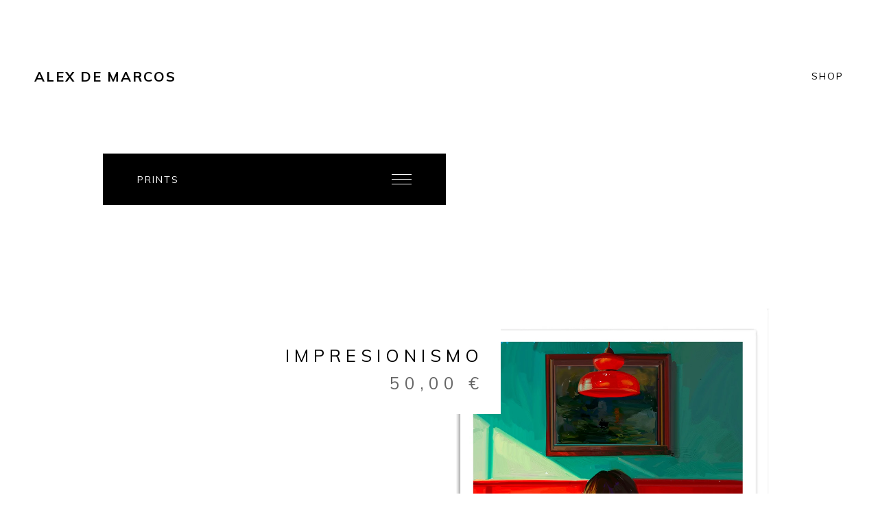

--- FILE ---
content_type: text/html; charset=utf-8
request_url: https://www.alexdemarcos.com/category/prints
body_size: 3400
content:
<!DOCTYPE html>
<html>
  <head>
    <title>Prints | Alex de Marcos</title>
    <meta charset="utf-8">
    <meta name="viewport" content="width=device-width, initial-scale=1">
    <link href="/theme_stylesheets/165702398/1623174843/theme.css" media="screen" rel="stylesheet" type="text/css">
    <!-- Served from Big Cartel Storefront -->
<!-- Big Cartel generated meta tags -->
<meta name="generator" content="Big Cartel" />
<meta name="author" content="Alex de Marcos" />
<meta name="description" content="Browse all products in the Prints category from Alex de Marcos." />
<meta name="referrer" content="strict-origin-when-cross-origin" />
<meta name="theme_name" content="Snacks" />
<meta name="theme_version" content="1.2.6" />
<meta property="og:type" content="website" />
<meta property="og:site_name" content="Alex de Marcos" />
<meta property="og:title" content="Prints" />
<meta property="og:url" content="https://www.alexdemarcos.com/category/prints" />
<meta property="og:description" content="Browse all products in the Prints category from Alex de Marcos." />
<meta property="og:image" content="https://assets.bigcartel.com/product_images/386453793/impresionismo_tienda_ok.jpg?auto=format&amp;fit=max&amp;h=1200&amp;w=1200" />
<meta property="og:image:secure_url" content="https://assets.bigcartel.com/product_images/386453793/impresionismo_tienda_ok.jpg?auto=format&amp;fit=max&amp;h=1200&amp;w=1200" />
<meta property="og:price:amount" content="50.00" />
<meta property="og:price:currency" content="EUR" />
<meta property="og:availability" content="instock" />
<meta name="twitter:card" content="summary_large_image" />
<meta name="twitter:title" content="Prints" />
<meta name="twitter:description" content="Browse all products in the Prints category from Alex de Marcos." />
<meta name="twitter:image" content="https://assets.bigcartel.com/product_images/386453793/impresionismo_tienda_ok.jpg?auto=format&amp;fit=max&amp;h=1200&amp;w=1200" />
<!-- end of generated meta tags -->

<!-- Big Cartel generated link tags -->
<link rel="preconnect" href="https://fonts.googleapis.com" />
<link rel="preconnect" href="https://fonts.gstatic.com" crossorigin="true" />
<link rel="stylesheet" href="//fonts.googleapis.com/css?family=Muli:400,700,900&amp;display=swap" type="text/css" title="Google Fonts" />
<link rel="canonical" href="https://www.alexdemarcos.com/category/prints" />
<link rel="alternate" href="https://www.alexdemarcos.com/products.xml" type="application/rss+xml" title="Product Feed" />
<link rel="icon" href="/favicon.svg" type="image/svg+xml" />
<link rel="icon" href="/favicon.ico" type="image/x-icon" />
<link rel="apple-touch-icon" href="/apple-touch-icon.png" />
<!-- end of generated link tags -->

<!-- Big Cartel generated structured data -->
<script type="application/ld+json">
{"@context":"https://schema.org","@type":"BreadcrumbList","itemListElement":[{"@type":"ListItem","position":1,"name":"Home","item":"https://www.alexdemarcos.com/"},{"@type":"ListItem","position":2,"name":"Prints","item":"https://www.alexdemarcos.com/category/prints"}]}
</script>
<script type="application/ld+json">
{"@context":"https://schema.org","@type":"ItemList","name":"Prints","itemListElement":[{"@type":"ListItem","name":"Impresionismo","position":1,"url":"https://www.alexdemarcos.com/product/impresionismo"},{"@type":"ListItem","name":"Refugio interior ","position":2,"url":"https://www.alexdemarcos.com/product/refugio-interior"}]}
</script>

<!-- end of generated structured data -->

<script>
  window.bigcartel = window.bigcartel || {};
  window.bigcartel = {
    ...window.bigcartel,
    ...{"account":{"id":1277256,"host":"www.alexdemarcos.com","bc_host":"mundopiruuu.bigcartel.com","currency":"EUR","country":{"code":"ES","name":"Spain"}},"theme":{"name":"Snacks","version":"1.2.6","colors":{"primary_text_color":"#000000","link_text_color":"#000000","link_hover_color":null,"background_color":"#FFFFFF","button_background_color":"#000000","button_text_color":"#FFFFFF","button_hover_background_color":null}},"checkout":{"payments_enabled":true,"paypal_merchant_id":"67TQQ7YYS4EGC"},"page":{"type":"products"}}
  }
</script>
<script async src="https://www.paypal.com/sdk/js?client-id=AbPSFDwkxJ_Pxau-Ek8nKIMWIanP8jhAdSXX5MbFoCq_VkpAHX7DZEbfTARicVRWOVUgeUt44lu7oHF-&merchant-id=67TQQ7YYS4EGC&currency=EUR&components=messages,buttons" data-partner-attribution-id="BigCartel_SP_PPCP" data-namespace="PayPalSDK"></script>
<script type="text/javascript">
  var _bcaq = _bcaq || [];
  _bcaq.push(['_setUrl','stats1.bigcartel.com']);_bcaq.push(['_trackVisit','1277256']);
  (function() {
    var bca = document.createElement('script'); bca.type = 'text/javascript'; bca.async = true;
    bca.src = '/stats.min.js';
    var s = document.getElementsByTagName('script')[0]; s.parentNode.insertBefore(bca, s);
  })();
</script>
<script src="/assets/currency-formatter-e6d2ec3fd19a4c813ec8b993b852eccecac4da727de1c7e1ecbf0a335278e93a.js"></script>
  </head>
  <body id="products" class="theme ">
    <header class="header">
      <div class="wrapper">
        
          <a class="store-link" href="/" title="Alex de Marcos">Alex de Marcos</a>
        
        <a class="open-overlay" href="/products">Shop</a>
      </div>
    </header>
    <div class="content">
      <div class="wrapper">
        
          <div class="dropdown-navigation category-navigation">
  <div class="navigation-header" tabindex="0">
    <h1 class="navigation-title" data-menu-title="Shop By">Prints</h1>
    
      <div class="nav-icon">
        <span></span>
        <span></span>
        <span></span>
        <span></span>
      </div>
    
  </div>
  
    <div class="shop-dropdown">
      <ul class="dropdown-links">
        <li class="dropdown-link"><a href="/products" title="Products">All Products</a></li>
        
          
            <li class="dropdown-link current-dropdown-link"><a title="View Prints" href="/category/prints">Prints</a></li>
          
        
        
      </ul>
    </div>
  
</div>

  
    <ul class="products-page-products product-list">
      
        
        
        <li class="product-card product">
          <a class="product-link" href="/product/impresionismo">
            <div class="product-info">
              <div class="product-name">Impresionismo</div>
              <div class="product-price"><span data-currency-amount="50.0" data-currency-code="EUR">50,00 <span class="currency_sign">&euro;</span></span></div>
              
            </div>
            <div class="product-image-holder">
              <img alt="Image of Impresionismo" class="product-image" src="https://assets.bigcartel.com/product_images/386453793/impresionismo_tienda_ok.jpg?auto=format&fit=max&w=1000">
            </div>
          </a>
          <div class="product-accent"></div>
        </li>
      
        
        
        <li class="product-card product">
          <a class="product-link" href="/product/refugio-interior">
            <div class="product-info">
              <div class="product-name">Refugio interior </div>
              <div class="product-price"><span data-currency-amount="50.0" data-currency-code="EUR">50,00 <span class="currency_sign">&euro;</span></span></div>
              
            </div>
            <div class="product-image-holder">
              <img alt="Image of Refugio interior " class="product-image" src="https://assets.bigcartel.com/product_images/372674713/refugio_interior_alexdemarcos.jpg?auto=format&fit=max&w=1000">
            </div>
          </a>
          <div class="product-accent"></div>
        </li>
      
    </ul>
    
  

        
      </div>
    </div>
    <footer class="footer">
      <div class="wrapper">
        <div class="footer-divider"></div>
        <div class="footer-navigation">
          <ul class="footer-navigation-item footer-links">
            <li><a href="/products" title="Products">Products</a></li>
            
            
              <li><a href="https://www.instagram.com/alex.demarcos/?hl=es">Back to site</a></li>
            
            <li><a href="/contact" title="Contact">Contact</a></li>
          </ul>
          
          <div class="footer-credit"><a href="https://www.bigcartel.com/?utm_source=bigcartel&utm_medium=storefront&utm_campaign=1277256&utm_term=mundopiruuu" data-bc-hook="attribution" rel="nofollow">Powered by Big Cartel</a></div>
        </div>
      </div>
    </footer>
    <a class="footer-overlay " href="/cart">
      <div class="wrapper footer-items">
        <span class="cart-item-title"><span class="item-count">0 Items</span> in your cart</span>
        <svg class="footer-icon cart-icon" viewBox="0 0 29 29">><path d="M26.7 6.5c-.2-.3-.6-.5-1-.5H7l-.4-1.1C6.5 4.4 6 4 5.4 4H2v1h3.4c.1 0 .2.1.2.2l4.1 13.9c.2.5.7.9 1.3.9h13v-1H11c-.1 0-.2-.1-.2-.2l-.6-1.8h13.5c.6 0 1.1-.4 1.2-1l2-8.4c.1-.4.1-.8-.2-1.1zM24 15.8c0 .1-.1.2-.2.2H10h-.1L7.2 7h18.5c.1 0 .2.1.2.1.1.1.1.2.1.2l-2 8.5zM12 21c-1.1 0-2 .9-2 2s.9 2 2 2 2-.9 2-2-.9-2-2-2zm0 3c-.6 0-1-.4-1-1s.4-1 1-1 1 .4 1 1-.4 1-1 1zm10-3c-1.1 0-2 .9-2 2s.9 2 2 2 2-.9 2-2-.9-2-2-2zm0 3c-.6 0-1-.4-1-1s.4-1 1-1 1 .4 1 1-.4 1-1 1z"/></svg>
      </div>
    </a>
    
      <div class="cart-overlay">
        <a class="keep-shopping close-cart-overlay visible" href="/products">
          <div class="wrapper header-items">
            <span class="cart-item-title">Keep shopping</span>
            <svg class="close-icon footer-icon" viewBox="0 0 29 29"><path d="M23.6 24.4l-9.1-9.2-9.1 9.2-.8-.8 9.2-9.1-9.2-9.1.8-.8 9.1 9.2 9.1-9.2.8.8-9.2 9.1 9.2 9.1z"/></svg>
          </div>
        </a>
        <div class="wrapper">
        </div>
      </div>
    
    <script src="//ajax.googleapis.com/ajax/libs/jquery/3.4.1/jquery.min.js"></script>
    <script src="https://assets.bigcartel.com/api/6/api.eur.js?v=1"></script>
    <script>
      var formatMoney = Format.money;

      Format.money = function(number) {
        
          return formatMoney(number, true, true, false);
        
      };
    </script>
    <script src="https://assets.bigcartel.com/theme_assets/115/1.2.6/theme.js?v=1"></script>
    
  <script defer src="https://static.cloudflareinsights.com/beacon.min.js/vcd15cbe7772f49c399c6a5babf22c1241717689176015" integrity="sha512-ZpsOmlRQV6y907TI0dKBHq9Md29nnaEIPlkf84rnaERnq6zvWvPUqr2ft8M1aS28oN72PdrCzSjY4U6VaAw1EQ==" data-cf-beacon='{"rayId":"9a1d194fc967452a","version":"2025.9.1","serverTiming":{"name":{"cfExtPri":true,"cfEdge":true,"cfOrigin":true,"cfL4":true,"cfSpeedBrain":true,"cfCacheStatus":true}},"token":"44d6648085c9451aa740849b0372227e","b":1}' crossorigin="anonymous"></script>
</body>
</html>